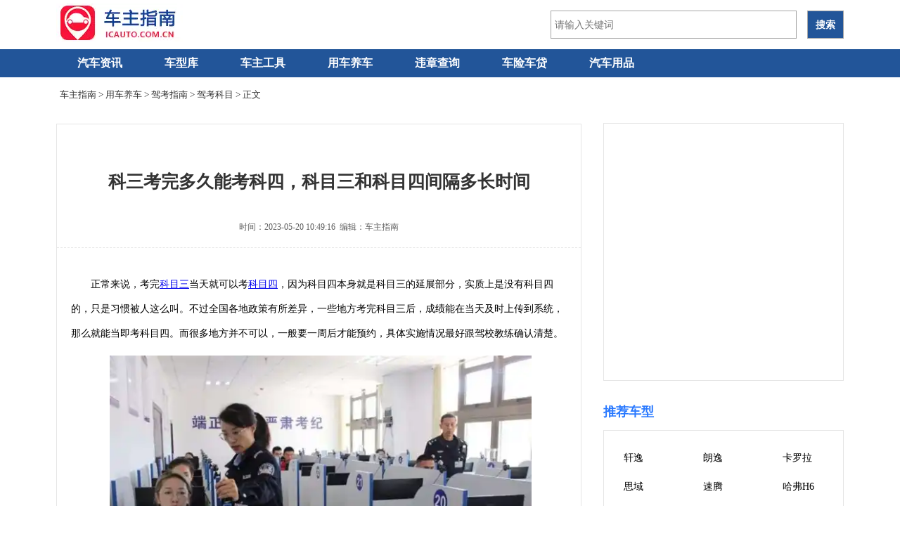

--- FILE ---
content_type: text/html; charset=utf8
request_url: https://www.icauto.com.cn/baike/65/653821.html
body_size: 10538
content:

<!DOCTYPE html PUBLIC "-//W3C//DTD XHTML 1.0 Strict//EN" "http://www.w3.org/TR/xhtml1/DTD/xhtml1-strict.dtd">
<html xmlns="http://www.w3.org/1999/xhtml" lang="zh-CN">
<head>
<meta http-equiv='Cache-Control' content='no-transform' />
<meta http-equiv='Cache-Control' content='no-siteapp' />
	<meta http-equiv="Content-Type" content="text/html; charset=utf-8" />
	<title>科三考完多久能考科四，科目三和科目四间隔多长时间_车主指南</title>
	<link rel="shortcut icon" type="image/x-icon" href="https://www.icauto.com.cn/images/favicon.ico">
	<meta name="description" content=" 正常来说，考完 科目三 当天就可以考 科目四 ，因为科目四本身就是科目三的延展部分，实质上是没有科目四的，只是习惯被人这么叫。不过全国各地政" />
	<meta name="author" content="车主指南" />
	<meta name="Copyright" content="版权所有" />
	<meta name="mobile-agent" content="format=xhtml; url=https://m.icauto.com.cn/baike/65/653821.html">
	<link rel="alternate" media="only screen and (max-width: 640px)" href="https://m.icauto.com.cn/baike/65/653821.html" >
	<link href="https://imgs.icauto.com.cn/source/css/index.css?201704211804" type="text/css" rel="stylesheet" rev="stylesheet" media="screen" />
	<link href="https://imgs.icauto.com.cn/source/css/newcss.css" type="text/css" rel="stylesheet" rev="stylesheet" media="screen" />
<!--跟随侧边 -->
<style>
.channelMove{position:fixed;top:10px;_position:absolute;_top:expression(documentElement.scrollTop);z-index:9999; overflow:hidden;}
</style>
<script type="text/javascript">
var a=window.location.href;if(navigator.userAgent.match(/(iPhone|iPod|Android|ios)/i)){a=a.toLowerCase();str=a.replace("https://www.icauto.com.cn/","https://m.icauto.com.cn/");window.location.href=str}
</script>
<script>
(function(){
$$ = function(id){return document.getElementById(id)}
function addClass(o,cn){var re = new RegExp("(\\s*|^)"+cn+"\\b","g");o.className +=o.className?(re.test(o.className)?"":" "+ cn):cn}
function removeClass(o,cn){var re = new RegExp("(\\s*|^)"+cn+"\\b","g");var sName = o.className;o.className = sName.replace(re,"")}
window.onscroll=window.onresize=function(){
var scrTop = document.documentElement.scrollTop+document.body.scrollTop,offTop = $$("dMark").getBoundingClientRect().top+scrTop-document.documentElement.clientTop;
scrTop>offTop?addClass($$("channelHtml"),"channelMove"):removeClass($$("channelHtml"),"channelMove");
}
})();
</script>
<!--跟随侧边end -->
<script type="application/ld+json">
	{
		"@context": "https://ziyuan.baidu.com/contexts/cambrian.jsonld",
		"@id": "https://www.icauto.com.cn/baike/65/653821.html",
		"appid": "1539610639425550",
		"title": "科三考完多久能考科四，科目三和科目四间隔多长时间",
		"images": [
			"https://imgs.icauto.com.cn/allimg/190117/17-1Z11G45222b9.jpg"
			],
		"pubDate": "2019-01-17T15:34:20",
		"upDate": "2023-05-20T10:49:16",
		"data": {
			"WebPage": {
				"headline": "考完科目三多久考科目四",
				"fromSrc": "车主指南",
				"domain": "机动车",
				"category": ["问答"]
			},
		"Question": [
		{
			"acceptedAnswer": "全国各地政策有所差异，一些地方可以考完科目三后，得知成绩合格，即可以当天直接去考科目四。而其他地方并不可以科三考完后当天直接考科四，通常要等一周后才能预约，具体考试实施情况最好跟驾校教练确认清楚。"
		}
		],
		"ImageObject": [
		{
		"contentUrl": "https://imgs.icauto.com.cn/allimg/190117/17-1Z11G45222b9.jpg",
		"scale": "5:2"
		}
		],
		"Author": [
		{
		"name": "车主指南",
		"jobTitle": ["了解专业的汽车知识，上车主指南"],
		"headPortrait": "https://imgs.icauto.com.cn/images/logo200.jpg"
		}
		]
		}
	}
</script>


<!-- info -->
<script> var myTopCatId = 32 ; var myCatId = 15059 ; var myArtId = 653821 ; var myYhId = 17 ; var myArtTag='xpm' ; var myArtKw='时间,间隔,科目三,科目四' ; </script>
<!-- info -->

</head>
<body>
<!-- 通用头部begin -->
<div class="ssi_2_new_header">
<script type="text/javascript" src="https://www.icauto.com.cn/analysis/gsMember.php" ></script>
<script type="text/javascript" src="https://imgs.icauto.com.cn/source/item/toolsitem.js" ></script>
<div class="block">
<div class="logo">
  <a href="https://www.icauto.com.cn/">
  <img src="https://www.icauto.com.cn/images/logo.gif" alt="车主指南" />
  </a>
</div>
<div class="logoright">
<div id="bdcs">
<div class="bdcs-container">
<div class="bdcs-main bdcs-clearfix" id="default-searchbox">
<div class="bdcs-search bdcs-clearfix" id="bdcs-search-inline">
<form action="https://www.icauto.com.cn/tools/searcher.php" method="get" target="_blank" class="bdcs-search-form" autocomplete="off" id="bdcs-search-form">
<input type="hidden" name="s" value="18121893432741574017">
<input type="hidden" name="entry" value="1">
<input type="hidden" name="ie" value="utf-8">
<input type="text" name="q" class="bdcs-search-form-input" id="bdcs-search-form-input" placeholder="请输入关键词" style="height: 38px; line-height: 38px;">
<input type="submit" class="bdcs-search-form-submit " id="bdcs-search-form-submit" value="搜索">
</form>
</div>
</div>
</div>
</div>
</div>
<div class="blank0"></div>
</div>
 
</div>
<!-- 通用头部end -->

<!-- nav-wrap-begin-->
<div class="nav-wrap">
<!-- 通用导航begin -->
<div class="ssi_2_new_nav">
<div class="menu">
  <ul class="nav_menu">
	<li class="nav_menu-item"><a href="https://www.icauto.com.cn/news/">汽车资讯</a></li>
	<li class="nav_menu-item"><a href="https://www.icauto.com.cn/car/">车型库</a></li>
	<!-- li class="nav_menu-item"><a href="https://www.icauto.com.cn/gzcz/">广州车展</a><em>new</em></li -->
	<li class="nav_menu-item"><a href="https://www.icauto.com.cn/gongju/">车主工具</a>
	  <ul class="nav_submenu">
		<li class="nav_submenu-item"> <a href="https://www.icauto.com.cn/gonglu/" target="_blank">高速路况查询</a></li>
		<li class="nav_submenu-item"> <a href="https://www.icauto.com.cn/weizhang/" target="_blank">交通违章查询</a></li>
		<li class="nav_submenu-item"> <a href="https://www.icauto.com.cn/jsz/" target="_blank">驾驶证扣分查询</a></li>
		<li class="nav_submenu-item"> <a href="https://www.icauto.com.cn/weizhang/daima/" target="_blank">违章代码查询</a></li>
		<li class="nav_submenu-item"> <a href="https://www.icauto.com.cn/chexian/jisuanqi/" target="_blank">车险计算器</a></li>
		<li class="nav_submenu-item"> <a href="https://www.icauto.com.cn/oil/" target="_blank">今日油价查询</a></li>
		<li class="nav_submenu-item"> <a href="https://www.icauto.com.cn/usedcar/" title="二手车估价计算器" target="_blank">二手车估价计算</a></li>
		<li class="nav_submenu-item"> <a href="https://www.icauto.com.cn/usedcar/vpr/" title="汽车保值率排行榜" target="_blank">汽车保值率排行</a></li>
		<li class="nav_submenu-item"> <a href="https://www.icauto.com.cn/route/" target="_blank">出行线路查询</a></li>
		<li class="nav_submenu-item"> <a href="https://www.icauto.com.cn/weizhang/vin/" target="_blank">车架号查询</a></li>
	  </ul>
	</li>
	<li class="nav_menu-item"><a href="https://www.icauto.com.cn/baike/">用车养车</a></li>
	<li class="nav_menu-item"><a href="https://www.icauto.com.cn/weizhang/">违章查询</a></li>
	<li class="nav_menu-item"><a href="https://www.icauto.com.cn/qcjr/">车险车贷</a>
		  <ul class="nav_submenu">
		<li class="nav_submenu-item"> <a href="https://www.icauto.com.cn/chexian/" target="_blank">车险专栏</a></li>
		<li class="nav_submenu-item"> <a href="https://www.icauto.com.cn/chedai/" target="_blank">车贷专栏</a></li>
	  </ul>
	  </li>
	<li class="nav_menu-item"><a href="https://www.icauto.com.cn/zdm/">汽车用品</a></li>
	<div class="clr"></div>
  </ul>
</div>
<style>
/* 导航下拉框 */
.menu {margin: 0 auto;}
.menu a {display: block;padding: 0 16px;line-height: inherit;cursor: pointer;}
.nav_menu {line-height: 45px;text-transform: uppercase;width: 1120px;height: auto;margin: 0 auto;padding: 0;}
.nav_menu-item {float:left;display: inline-block;position: relative; z-index: 99;}
.nav_menu-item em {float: left;margin-left: 84px;margin-top: -52px;color: #FF3D3E;}
.nav_menu-item a{padding: 0 30px;display: block;position: relative;color: #fff;text-align: center;font: 16px/40px Microsoft Yahei;text-decoration: none;font-weight: bold;}
.nav_menu-item:hover .nav_submenu {display: block;}
.nav_submenu {display: none;position: absolute;padding:0;}
.nav_submenu-item {width:144px;list-style: none;float: left;word-wrap: break-word; background-color: #fff;border-bottom: 1px solid #E4E4E4;border-left: 1px solid #E4E4E4;border-right: 1px solid #E4E4E4;}
.nav_submenu-item a{font-size: 12px; font-family: 微软雅黑; line-height: 40px;color: #225599;text-decoration: none;text-align: center;}
.nav_submenu-item a:hover {color:#f00; }
.logo { padding: 14px 0; height: 42px; display: flex; align-items: center; } .logoright { float: right; padding: 14px 0; height: 42px; display: flex; align-items: center; }  .bdcs-container .bdcs-search-form-submit { background-color: #225599; font-weight: bolder; } input#bdcs-search-form-submit:hover { background-color: #f56f00; }
</style>

</div>
<!-- 通用导航end -->

<div class="position">
  <span>
   <a href="https://www.icauto.com.cn/">车主指南</a>&nbsp;&gt;&nbsp;<a href='https://www.icauto.com.cn/baike/'>用车养车</a>&nbsp;&gt;&nbsp;<a href='https://www.icauto.com.cn/baike/jiashi/'>驾考指南</a>&nbsp;&gt;&nbsp;<a href='https://www.icauto.com.cn/baike/jkkm/'>驾考科目</a>&nbsp;&gt;&nbsp;正文
  </span>
</div>
<!-- begin -->
<div class="articlemain">
  <!-- article-body-l-begin -->
  <div class="article-body-l">
     <div class="article-body-main">
	 	<h1>科三考完多久能考科四，科目三和科目四间隔多长时间</h1>
		<div class="article-time"> 时间：2023-05-20 10:49:16&nbsp;&nbsp;编辑：车主指南
		</div>
		<div class="article-body-y">
		  <p>
	正常来说，考完<a href='https://www.icauto.com.cn/baike/tlist-700604.html' target='_blank'><u>科目三</u></a>当天就可以考<a href='https://www.icauto.com.cn/baike/tlist-700603.html' target='_blank'><u>科目四</u></a>，因为科目四本身就是科目三的延展部分，实质上是没有科目四的，只是习惯被人这么叫。不过全国各地政策有所差异，一些地方考完科目三后，成绩能在当天及时上传到系统，那么就能当即考科目四。而很多地方并不可以，一般要一周后才能预约，具体实施情况最好跟驾校教练确认清楚。</p>
<p>
	<img alt="" src="https://imgs.icauto.com.cn/allimg/190117/17-1Z11G45222b9.jpg" style="width: 600px; height: 354px;" /></p>
<p>
	<strong>科目四考什么？</strong></p>
<p>
	安全文明驾驶常识考试包括了安全文明驾驶操作要求、恶劣气象和复杂道路条件下的安全驾驶知识、爆胎等紧急情况下的临危处置方法以及发生交通事故后的处置知识等内容。考试试卷由50道题目组成，题目以案例、图片、动画等形式为主，题型为判断题、单项选择题和多项选择题，满分100分，90分合格。</p>
<p>
	<img alt="" src="https://imgs.icauto.com.cn/allimg/190117/17-1Z11G45524I5.jpg" style="width: 600px; height: 384px;" /></p>
<p>
	如果你并不是急着要拿<a href='https://www.icauto.com.cn/jsz/' target='_blank'><u>驾照</u></a>，我们不妨科目三和科目四间隔一段时间才去预约考试，一方面可以平息一下紧张心情，毕竟刚考过了最艰难的科目三，现在离拿到驾照只差那么一步，这一步很轻松，也很关键，谁也不想在科目四补考吧？所以说建议科目三和科目四间隔四五天，其间好好看一下试题，准备充分后再去预约考试。</p>
<p>
	<span style="color:#ff0000;"><strong>相关热点</strong></span></p>
<p>
	<a href="https://www.icauto.com.cn/baike/65/654962.html">①科目四怎么预约</a></p>
<p>
	<a href="https://www.icauto.com.cn/baike/65/654976.html">②科目四能补考几次</a></p>
<p>
	<a href="https://www.icauto.com.cn/baike/65/655006.html">③科目四考试秘籍顺口溜</a></p>

		  <!-- 测试 -->
		  <!-- article_ydContent_begin -->

<!-- article_ydContent_end -->
		  
		</div>
	 </div>

		<!-- 车型库pc -->
		<!--车型库-->

	   <div class="ssi_2_pc_article_tonglan">
	<!-- relate-begin -->
  <div class="lookmore">
    <span class="mark">猜你感兴趣</span>
  </div>
  <div class="lookmore-ads-tonglan">
    <!-- n5371558 -->
    <script>setp_uqx(10)</script>

  </div>
<!-- relate-end -->


</div>

    <!-- relate-begin -->
      <div class="lookmore">
        <span class="mark">相关文章</span>
      </div>
      <div class="relate">
	   <ul>
	    <li><div class="ssi_2_abcd_pc_article_flow">
<!-- n6315550 new -->
<script>setp_uqx(3)</script>
<script type="text/javascript" src="//res.pinpai8.cn/common/jed/common/gwta_f/production/n.js"></script>
<!-- n6832471 -->
</div></li><li><div class="relate-pic"><a target="_blank" href="https://www.icauto.com.cn/baike/65/653821.html"><img src="https://imgs.icauto.com.cn/allimg/randImg/allrand/3790.jpg" /></a></div><div class="relate-title">
            <a target="_blank" href="https://www.icauto.com.cn/baike/65/653821.html">科三考完多久能考科四，科目三和科目四间隔多长时间</a></div><div class="relate-desc"> 正常来说，考完科目三当天就可以考科目四，因为科目四本身就是科目三的延展部分，实质上是没有科目四的，只是习惯被人这么叫。不过...<a rel="nofollow" target="_blank" href="https://www.icauto.com.cn/baike/65/653821.html">[详细]</a></div></li><li><div class="relate-pic"><a target="_blank" href="https://www.icauto.com.cn/baike/81/811910.html"><img src="https://imgs.icauto.com.cn/allimg/randImg/allrand/2708.jpg" /></a></div><div class="relate-title">
            <a target="_blank" href="https://www.icauto.com.cn/baike/81/811910.html">科三科四之间间隔几天</a></div><div class="relate-desc"> 当通过科目三考试后，有些地方当天就能去参加科目四考试。因为科目四是属于科目三的一个延伸部分，从实际情况来说并没有科目四，只...<a rel="nofollow" target="_blank" href="https://www.icauto.com.cn/baike/81/811910.html">[详细]</a></div></li><li><div class="relate-pic"><a target="_blank" href="https://www.icauto.com.cn/baike/68/689709.html"><img src="https://imgs.icauto.com.cn/allimg/randImg/allrand/2677.jpg" /></a></div><div class="relate-title">
            <a target="_blank" href="https://www.icauto.com.cn/baike/68/689709.html">科一科三间隔必须一个月吗？科目一后30天怎么计算</a></div><div class="relate-desc"> 很多学员对科目一和科目三的理论考试（俗称科目四）比较迷糊，看着有很多相似之处，但不知道两者有什么区别。其实科目一考交通法规...<a rel="nofollow" target="_blank" href="https://www.icauto.com.cn/baike/68/689709.html">[详细]</a></div></li><li><div class="relate-pic"><a target="_blank" href="https://www.icauto.com.cn/baike/65/654335.html"><img src="https://imgs.icauto.com.cn/allimg/randImg/allrand/3422.jpg" /></a></div><div class="relate-title">
            <a target="_blank" href="https://www.icauto.com.cn/baike/65/654335.html">科二科三之间间隔几天？科目二和科目三考试间隔时间</a></div><div class="relate-desc"> 一般情况下，科目二科三之间间隔10-20天左右。以C1、C2驾驶证为例，根据公安部最新发布的便利措施显示。2021年6月1日新规实施后，申领...<a rel="nofollow" target="_blank" href="https://www.icauto.com.cn/baike/65/654335.html">[详细]</a></div></li><li><div class="relate-pic"><a target="_blank" href="https://www.icauto.com.cn/baike/82/827351.html"><img src="https://imgs.icauto.com.cn/allimg/randImg/allrand/3844.jpg" /></a></div><div class="relate-title">
            <a target="_blank" href="https://www.icauto.com.cn/baike/82/827351.html">科目三考过了科四什么时候可以约</a></div><div class="relate-desc"> 一般来说，考生在科目三考试过后10天以内就可以开始预约科目四考试。除此之外，有些城市为了方便考生可以更快地拿到驾照，采取了联...<a rel="nofollow" target="_blank" href="https://www.icauto.com.cn/baike/82/827351.html">[详细]</a></div></li><li><div class="ssi_2_abcd_pc_article_flow">
<!-- n6315550 new -->
<script>setp_uqx(3)</script>
<script type="text/javascript" src="//res.pinpai8.cn/common/jed/common/gwta_f/production/n.js"></script>
<!-- n6832471 -->
</div></li><li><div class="relate-pic"><a target="_blank" href="https://www.icauto.com.cn/baike/74/740398.html"><img src="https://imgs.icauto.com.cn/allimg/randImg/allrand/1350.jpg" /></a></div><div class="relate-title">
            <a target="_blank" href="https://www.icauto.com.cn/baike/74/740398.html">科目二和科目三考试间隔多久</a></div><div class="relate-desc"> 科目二和科目三考试间隔一般来说是10~20天左右。比如C1跟C2的驾驶证，根据公安部所发布的最新规定，申领C1驾驶证，在通过了科目二考试...<a rel="nofollow" target="_blank" href="https://www.icauto.com.cn/baike/74/740398.html">[详细]</a></div></li><li><div class="relate-pic"><a target="_blank" href="https://www.icauto.com.cn/baike/67/671212.html"><img src="https://imgs.icauto.com.cn/allimg/randImg/allrand/4640.jpg" /></a></div><div class="relate-title">
            <a target="_blank" href="https://www.icauto.com.cn/baike/67/671212.html">科目三没过可以考科目四吗？可以先考科四再考科三吗</a></div><div class="relate-desc"> 很多学员从小到大已经养成了先易后难的考试好习惯，所以面对科目三没过的情况下，也想着能不能先考了科目四。实际上可以先考科目四...<a rel="nofollow" target="_blank" href="https://www.icauto.com.cn/baike/67/671212.html">[详细]</a></div></li><li><div class="relate-pic"><a target="_blank" href="https://www.icauto.com.cn/baike/67/671181.html"><img src="https://imgs.icauto.com.cn/allimg/randImg/allrand/4507.jpg" /></a></div><div class="relate-title">
            <a target="_blank" href="https://www.icauto.com.cn/baike/67/671181.html">科三科四间隔多久，科三考完多久能约科四</a></div><div class="relate-desc"> 在条件允许的情况下，科目三考完当天就可以考科目四，并且不需要预约。因为驾考当中是没有科目四的，安全文明驾驶常识考试本身就是...<a rel="nofollow" target="_blank" href="https://www.icauto.com.cn/baike/67/671181.html">[详细]</a></div></li><li><div class="relate-pic"><a target="_blank" href="https://www.icauto.com.cn/xcx/84/844281.html"><img src="https://imgs.icauto.com.cn/allimg/randImg/allrand/4024.jpg" /></a></div><div class="relate-title">
            <a target="_blank" href="https://www.icauto.com.cn/xcx/84/844281.html">科目三学时多长时间</a></div><div class="relate-desc"> 据了解，不同类型的驾驶证所需的科目三学时是不同的。普遍来说，C1、C2和C5驾驶证需要24小时，而A1和B1类型的驾驶证需要20小时。A2驾驶证...<a rel="nofollow" target="_blank" href="https://www.icauto.com.cn/xcx/84/844281.html">[详细]</a></div></li><li><div class="relate-pic"><a target="_blank" href="https://www.icauto.com.cn/baike/82/829637.html"><img src="https://imgs.icauto.com.cn/allimg/randImg/allrand/4676.jpg" /></a></div><div class="relate-title">
            <a target="_blank" href="https://www.icauto.com.cn/baike/82/829637.html">科目三考完多久能考科目四</a></div><div class="relate-desc"> 根据相关资料，科目三考完后7-10天左右就可以预约科目四了。而在一些地区，实行科目三和科目四联考的机制，通过科目三考试后当天就可...<a rel="nofollow" target="_blank" href="https://www.icauto.com.cn/baike/82/829637.html">[详细]</a></div></li><li><div class="ssi_2_abcd_pc_article_flow">
<!-- n6315550 new -->
<script>setp_uqx(3)</script>
<script type="text/javascript" src="//res.pinpai8.cn/common/jed/common/gwta_f/production/n.js"></script>
<!-- n6832471 -->
</div></li><li><div class="relate-pic"><a target="_blank" href="https://www.icauto.com.cn/baike/82/828231.html"><img src="https://imgs.icauto.com.cn/allimg/randImg/allrand/2793.jpg" /></a></div><div class="relate-title">
            <a target="_blank" href="https://www.icauto.com.cn/baike/82/828231.html">科三挂了多久可以约下一次</a></div><div class="relate-desc"> 根据规定，考生需要在挂科后的10天内才能再次报名参加科目三考试。然而，这并不意味着10天后就能立即成功预约考试。 因为科目三挂科...<a rel="nofollow" target="_blank" href="https://www.icauto.com.cn/baike/82/828231.html">[详细]</a></div></li><li><div class="relate-pic"><a target="_blank" href="https://www.icauto.com.cn/baike/82/828215.html"><img src="https://imgs.icauto.com.cn/allimg/randImg/allrand/2419.jpg" /></a></div><div class="relate-title">
            <a target="_blank" href="https://www.icauto.com.cn/baike/82/828215.html">科目三预约受理成功要几天</a></div><div class="relate-desc"> 科目三预约受理成功的时间通常在5到10天之间。然而，需要注意的是，由于报名人数较多，成功预约的时间可能会有所延后。这意味着排名...<a rel="nofollow" target="_blank" href="https://www.icauto.com.cn/baike/82/828215.html">[详细]</a></div></li><li><div class="relate-pic"><a target="_blank" href="https://www.icauto.com.cn/baike/82/828207.html"><img src="https://imgs.icauto.com.cn/allimg/randImg/allrand/4269.jpg" /></a></div><div class="relate-title">
            <a target="_blank" href="https://www.icauto.com.cn/baike/82/828207.html">科目三需要练车几天</a></div><div class="relate-desc"> 科目三练习时间没有固定要求，取决于学员的学习情况和学习能力。对于学习能力较强的学员来说，大约6到7天的练习时间就可以预约科目...<a rel="nofollow" target="_blank" href="https://www.icauto.com.cn/baike/82/828207.html">[详细]</a></div></li><li><div class="relate-pic"><a target="_blank" href="https://www.icauto.com.cn/baike/82/827635.html"><img src="https://imgs.icauto.com.cn/allimg/randImg/allrand/602.jpg" /></a></div><div class="relate-title">
            <a target="_blank" href="https://www.icauto.com.cn/baike/82/827635.html">科目三学时审核一般要多久</a></div><div class="relate-desc"> 根据正常情况下的审核流程来看，科目三学时审核通常需要5-10天左右的时间。 这段时间内，考管部门会对考生的预约进行核实和确认，确...<a rel="nofollow" target="_blank" href="https://www.icauto.com.cn/baike/82/827635.html">[详细]</a></div></li>
		</ul>
	 </div>
    <!-- relate-end -->

    <div class="ssi_2_pc_dibu">

	<!-- relate-begin -->
      <div class="lookmore">
        <span class="mark">最新发布</span>
      </div>
      <div class="wzrelate">
	   <ul>
	    <li><a target="_blank" href="https://www.icauto.com.cn/qcmrjx/86/867038.html">新央企 新凯程 商用新价值 长安凯程V919闪耀科技生态大会</a></li><li><a target="_blank" href="https://www.icauto.com.cn/qcmrjx/86/867037.html">“海纳百川”全面加速，新长安闪耀慕尼黑国际车展</a></li><li><a target="_blank" href="https://www.icauto.com.cn/qcmrjx/86/867036.html">“超级大五座智能SUV”新一代智己LS6正式上市</a></li><li><a target="_blank" href="https://www.icauto.com.cn/qcmrjx/86/867035.html">全面速腾 让生活热气腾腾</a></li><li><a target="_blank" href="https://www.icauto.com.cn/qcmrjx/86/867034.html">方程豹钛7上市发布会</a></li><li><a target="_blank" href="https://www.icauto.com.cn/qcmrjx/86/867033.html">2025深蓝汽车秋季新品全球发布会</a></li><li><a target="_blank" href="https://www.icauto.com.cn/qcmrjx/86/867032.html">领克10 EM-P上市发布会</a></li><li><a target="_blank" href="https://www.icauto.com.cn/qcmrjx/86/867031.html">长安汽车2025慕尼黑国际车展</a></li><li><a target="_blank" href="https://www.icauto.com.cn/qcmrjx/86/867030.html">入门即满配！阿维塔07 2026款开启预售</a></li><li><a target="_blank" href="https://www.icauto.com.cn/qcmrjx/86/867029.html">成都车展引共鸣！极狐T1以越级实力为年轻用户带来惊喜</a></li>
		<li><a href='/wenda/19348.html'>喝一口啤酒一个小时能吹出酒驾么?</a></li><li><a href='/wenda/25542.html'>etc扣费记录在哪里查询</a></li><li><a href='/wenda/37931.html'>etc装在车上哪个位置最佳</a></li><li><a href='/wenda/41311.html'>学手动挡车学费多少钱</a></li><li><a href='/wenda/57484.html'>c1驾驶证10年到期换证需要体检吗</a></li><li><a href='/wenda/62971.html'>车龄12年车还能跑高速吗?你好</a></li><li><a href='/wenda/79313.html'>几万块钱买什么二手车好</a></li><li><a href='/wenda/83444.html'>仪表红色三角形一个感叹号</a></li>
	   </ul>
	 </div>
    <!-- relate-end -->
    	<!-- newcars-begin -->
      <div class="lookmore">
        <span class="mark">新车发布</span>
      </div>
      <div class="new-cars">
	   <ul>
	   
	   <li><a target="_blank" href='https://www.icauto.com.cn/car/s3703.html'>奔驰G级新能源</a></li><li><a target="_blank" href='https://www.icauto.com.cn/car/s3702.html'>豹8</a></li><li><a target="_blank" href='https://www.icauto.com.cn/car/s3701.html'>腾势Z9</a></li><li><a target="_blank" href='https://www.icauto.com.cn/car/s3700.html'>领睿新能源</a></li><li><a target="_blank" href='https://www.icauto.com.cn/car/s3699.html'>睿蓝8</a></li><li><a target="_blank" href='https://www.icauto.com.cn/car/s3698.html'>小米SU7 Ultra</a></li><li><a target="_blank" href='https://www.icauto.com.cn/car/s3697.html'>捷达VA7</a></li><li><a target="_blank" href='https://www.icauto.com.cn/car/s3696.html'>领裕新能源</a></li><li><a target="_blank" href='https://www.icauto.com.cn/car/s3695.html'>领克Z20</a></li><li><a target="_blank" href='https://www.icauto.com.cn/car/s3694.html'>传祺向往S7</a></li><li><a target="_blank" href='https://www.icauto.com.cn/car/s3693.html'>iCAR V23</a></li><li><a target="_blank" href='https://www.icauto.com.cn/car/s3692.html'>北京BJ40增程</a></li><li><a target="_blank" href='https://www.icauto.com.cn/car/s3691.html'>零跑B10</a></li><li><a target="_blank" href='https://www.icauto.com.cn/car/s3690.html'>五菱之光新能源</a></li><li><a target="_blank" href='https://www.icauto.com.cn/car/s3689.html'>吉利牛仔</a></li><li><a target="_blank" href='https://www.icauto.com.cn/car/s3688.html'>五菱扬光电卡</a></li><li><a target="_blank" href='https://www.icauto.com.cn/car/s3687.html'>腾势N9</a></li><li><a target="_blank" href='https://www.icauto.com.cn/car/s3686.html'>瑞风M3新能源</a></li><li><a target="_blank" href='https://www.icauto.com.cn/car/s3685.html'>小鹏P7+</a></li><li><a target="_blank" href='https://www.icauto.com.cn/car/s3684.html'>AION RT</a></li><li><a target="_blank" href='https://www.icauto.com.cn/car/s3683.html'>MG ES5</a></li><li><a target="_blank" href='https://www.icauto.com.cn/car/s3682.html'>鑫源E3L</a></li><li><a target="_blank" href='https://www.icauto.com.cn/car/s3681.html'>瑞虎7 C-DM</a></li><li><a target="_blank" href='https://www.icauto.com.cn/car/s3680.html'>宝马M5新能源</a></li><li><a target="_blank" href='https://www.icauto.com.cn/car/s3679.html'>凯歌新能源</a></li><li><a target="_blank" href='https://www.icauto.com.cn/car/s3678.html'>菱势黄金小卡</a></li><li><a target="_blank" href='https://www.icauto.com.cn/car/s3677.html'>捷途山海T1</a></li><li><a target="_blank" href='https://www.icauto.com.cn/car/s3676.html'>smart精灵#5</a></li><li><a target="_blank" href='https://www.icauto.com.cn/car/s3675.html'>深蓝S05</a></li><li><a target="_blank" href='https://www.icauto.com.cn/car/s3674.html'>海豹06GT</a></li> 
	   </ul>
	 </div>
	 <style type="text/css">
	 	.new-cars {width: 100%;overflow: hidden;float: left;border: 1px solid #e5e5e5;margin-bottom: 30px;}
	 	.new-cars li {float: left;width: 16%;overflow: hidden;text-overflow: ellipsis;white-space: nowrap;line-height: 36px;}
	 	.new-cars li a {font-size: 14px;font-family: 微软雅黑;color: rgb(0, 0, 0);text-decoration: none;}
	 	.new-cars li a:hover {color: red;}
	 </style>
    <!-- newcars-end -->
</div>
  </div>
  <!-- article-body-l-end -->
  <div class="article-body-r">

	 <div class="ad_right_first">
	 <div class="article-right">
	    <div class="article-right-a">
	    <!-- n3527756 -->
       <script>setp_uqx(12)</script>
	    </div>
	 </div>
</div>

	 <div class="article-right">
		<span>推荐车型</span>
		  <div class="article-right-a">
			<ul>
			  <div class="hotserial_pc">
<li><a href="https://www.icauto.com.cn/car/s909.html">轩逸</a></li>
<li><a href="https://www.icauto.com.cn/car/s347.html">朗逸</a></li>
<li><a href="https://www.icauto.com.cn/car/s446.html">卡罗拉</a></li>
<li><a href="https://www.icauto.com.cn/car/s27.html">思域</a></li>
<li><a href="https://www.icauto.com.cn/car/s357.html">速腾</a></li>
<li><a href="https://www.icauto.com.cn/car/s553.html">哈弗H6</a></li>
<li><a href="https://www.icauto.com.cn/car/s355.html">宝来</a></li>
<li><a href="https://www.icauto.com.cn/car/s244.html">本田XR-V</a></li>
<li><a href="https://www.icauto.com.cn/car/s238.html">飞度</a></li>
<li><a href="https://www.icauto.com.cn/car/s337.html">捷达</a></li>
<li><a href="https://www.icauto.com.cn/car/s911.html">逍客</a></li>
<li><a href="https://www.icauto.com.cn/car/s445.html">雷凌</a></li>
<li><a href="https://www.icauto.com.cn/car/s341.html">大众Polo</a></li>
<li><a href="https://www.icauto.com.cn/car/s343.html">高尔夫</a></li>
<li><a href="https://www.icauto.com.cn/car/s514.html">传祺GS4</a></li>
<li><a href="https://www.icauto.com.cn/car/s600.html">博越</a></li>
<li><a href="https://www.icauto.com.cn/car/s294.html">英朗</a></li>
<li><a href="https://www.icauto.com.cn/car/s236.html">凌派</a></li>
<li><a href="https://www.icauto.com.cn/car/s239.html">缤智</a></li>
<li><a href="https://www.icauto.com.cn/car/s478.html">福克斯</a></li>
<li><a href="https://www.icauto.com.cn/vvauto/tsl/" title="特斯拉交付进度">特斯拉交付进度查询</a></li>
</div>
			</ul>
		  </div>
	   </div>
  	 
	 

	 <div class="ad_right_middle">
	 <div class="article-right">
	    <div class="article-right-a">
	    <!-- n3527756 -->
       <script>setp_uqx(12)</script>
	    </div>
	 </div>
</div>

	 <div class="hotbrand_pc">
<!--hotbrand-begin-->
<div class="article-right">
    <span>热门品牌</span>
      <div class="article-right-a">
        <ul>
            <li><a target="_blank" href="//www.icauto.com.cn/car/r_b10.html">奥迪</a></li>
            <li><a target="_blank" href="//www.icauto.com.cn/car/r_b16.html">奔驰</a></li>
            <li><a target="_blank" href="//www.icauto.com.cn/car/r_b17.html">宝马</a></li>
            <li><a target="_blank" href="//www.icauto.com.cn/car/r_b15.html">本田</a></li>
            <li><a target="_blank" href="//www.icauto.com.cn/car/r_b61.html">丰田</a></li>
            <li><a target="_blank" href="//www.icauto.com.cn/car/r_b18.html">别克</a></li>
            <li><a target="_blank" href="//www.icauto.com.cn/car/r_b69.html">广汽传祺</a></li>
            <li><a target="_blank" href="//www.icauto.com.cn/car/r_b78.html">哈弗</a></li>
            <li><a target="_blank" href="//www.icauto.com.cn/car/r_b96.html">吉利汽车</a></li>
            <li><a target="_blank" href="//www.icauto.com.cn/car/r_b167.html">日产</a></li>
            <li><a target="_blank" href="//www.icauto.com.cn/car/r_b19.html">比亚迪</a></li>
            <li><a target="_blank" href="//www.icauto.com.cn/car/r_b21.html">大众</a></li>
            <li><a target="_blank" href="//www.icauto.com.cn/car/r_b62.html">福特</a></li>
            <li><a target="_blank" href="//www.icauto.com.cn/car/r_b198.html">现代</a></li>
            <li><a target="_blank" href="//www.icauto.com.cn/car/">全部品牌</a></li>    
        </ul>
      </div>
   </div>
<!--hotbrand-end-->

</div>

	 <div class="ad_right_middle">
	 <div class="article-right">
	    <div class="article-right-a">
	    <!-- n3527756 -->
       <script>setp_uqx(12)</script>
	    </div>
	 </div>
</div>

	 <div class="article-right">
	  <span>热门文章</span>
	    <div class="article-right-b">
	      <ul>
	        <li><a href="https://www.icauto.com.cn/baike/64/645248.html">中国燃油车退出时间表，汽油车还能开多少年</a></li>
<li><a href="https://www.icauto.com.cn/baike/64/647956.html">汽车牌照怎么安装，车牌安装图解详细步骤</a></li>
<li><a href="https://www.icauto.com.cn/baike/64/648941.html">油电混合车十大排名，混合动力汽车排行榜</a></li>
<li><a href="https://www.icauto.com.cn/baike/63/639374.html">买了就后悔的十大烂车，买后后悔十大垃圾SUV</a></li>
<li><a href="https://www.icauto.com.cn/baike/64/647949.html">2023车牌螺丝安装图解，安装车牌的步骤图</a></li>
<li><a href="https://www.icauto.com.cn/baike/69/693621.html">2022十大最省油的车排行榜，家用油耗最低的车排</a></li>
<li><a href="https://www.icauto.com.cn/baike/64/645123.html">2023购置税新规定，2023车辆购置税计算公式</a></li>
<li><a href="https://www.icauto.com.cn/baike/64/645171.html">2023年车船税收费标准，车船税收费标准表</a></li>
<li><a href="https://www.icauto.com.cn/baike/66/666859.html">车牌号吉凶对照表，怎么选车牌号码吉祥号</a></li>
<li><a href="https://www.icauto.com.cn/baike/63/637185.html">为什么都不建议买卡罗拉混动，车主评卡罗拉双</a></li>

	      </ul>
	    </div>
	 </div>

	 <div class="ad_right_last">
	 <div style="visibility:hidden;margin-top:-1px" class="clear" id="dMark"></div>
	 <div id="channelHtml" class="">
	 <div class="article-right">
	  <span style="margin-top:15px;">大家都在看</span>
	  <div class="article-right-a">
	    <!-- n3527756 -->
       <script>setp_uqx(12)</script>
	  </div>
	 </div>
	 <div class="clear-both"></div>
	 </div>

</div>

  </div>

</div>
<!-- end -->

<!-- 通用底部begin -->
<div class="ssi_2_new_footer">
 
<script>
	(function(){
	var el = document.createElement("script");
	el.src = "https://lf1-cdn-tos.bytegoofy.com/goofy/ttzz/push.js?32fb199a808abd2057615ecb0494254b318ecafe40bf145fc64ee6be65e3972c65e0a2ada1d5e86b11e7de7c1a83287d04743a02fd1ee8dd8558a8cad50e91cb354f8c6f3f78e5fd97613c481f678e6d";
	el.id = "ttzz";
	var s = document.getElementsByTagName("script")[0];
	s.parentNode.insertBefore(el, s);
	})(window)
</script>
<div class="blank10"></div>
<!-- footer -->
<div class="u">
	<div class="foot clr"> <a rel="nofollow" href="https://www.icauto.com.cn/about/us.html" target="_blank">关于我们</a><span style="color:white;"> ┊ </span><a rel="nofollow"  href="https://www.icauto.com.cn/about/contact.html" target="_blank">联系我们</a><span style="color:white;"> ┊ </span><a rel="nofollow"  href="https://www.icauto.com.cn/about/sitemap.html" target="_blank">网站地图</a> <span style="color:white;"> ┊ </span><a href="https://www.icauto.com.cn/about/wechat.html" target="_blank">官方微信</a><span style="color:white;"> ┊  </span><a rel="nofollow"  href="https://m.icauto.com.cn/" target="_blank">移动版</a> <br />
	<div class="weixin"><img src="https://www.icauto.com.cn/images/qrcode_czzn_2.gif" />    </div>
	<div class="beian">
	<p>版权所有：&copy; 2013-2023 车主指南 车主的贴心帮手</p>
	<p>广州途畅信息科技有限公司</p>
	<p>网站备案：<a rel="nofollow" href="https://beian.miit.gov.cn">粤ICP备15054683号</a></p>
	<p>联系我们：<img width="277" height="18" src="https://www.icauto.com.cn/images/contactus.png" style="vertical-align:middle;" /></p>
	</div>
</div>
	<div id="analysis">
		<!-- baidu analytics start -->
		<script>
		var _hmt = _hmt || [];
		(function() {
		  var hm = document.createElement("script");
		  hm.src = "//hm.baidu.com/hm.js?4ef0a63cc655fa6cf2c879bcba57cddc";
		  var s = document.getElementsByTagName("script")[0]; 
		  s.parentNode.insertBefore(hm, s);
		})();
		</script>
		<!-- baidu analytics end -->
		<script type="text/javascript" src="//www.icauto.com.cn/analysis/article.php"></script>
	</div>
</div>

<!-- bjTongJI -->
<script>
	if( typeof(myYhId) != 'undefined' && myYhId == 15 && myArtId >= 736417 && ( window.location.href.indexOf('/wiki/') < 0 ) ){ 

		var _hmt = _hmt || [];
		(function() {
		  var hm9 = document.createElement("script");
		  hm9.src = "https://hm.baidu.com/hm.js?939068f7bf4669091cef7a79b466fca8";
		  var s9 = document.getElementsByTagName("script")[0]; 
		  s9.parentNode.insertBefore(hm9, s9);
		})();
		console.log("bd:bigbkjz");
	}
</script>
<!-- bjTongJI -->



<!-- zdm_php temp tongji -->
<script>
	if( window.location.href.indexOf('/zdm/phb/') > 0 ){ 

		var _hmt = _hmt || [];
		(function() {
		  var hm99 = document.createElement("script");
		  hm99.src = "https://hm.baidu.com/hm.js?bfd52a5d9b79216d5e72c316e00b2779";
		  var s99 = document.getElementsByTagName("script")[0]; 
		  s99.parentNode.insertBefore(hm99, s99);
		})();
		console.log("bd:zdm_phb_temp_tongji");
	}
</script>
<!-- zdm_php temp tongji -->


<!-- end footer -->

</div>
<!-- 通用底部end -->
</div>
<!-- nav-wrap-end-->
<!-- success -->
</body>
</html> 


--- FILE ---
content_type: text/css
request_url: https://imgs.icauto.com.cn/source/css/newcss.css
body_size: 12633
content:
/* 文章 */
.articlemain {width:1120px;overflow: hidden;}
.article-body-l {width:745px;float: left;padding-right: 33px;}
.article-body-r {width: 340px;float: left;}
.article-body-main {width: 745px;float: left;padding-top: 10px;border: 1px solid #e5e5e5;margin-top: 16px;margin-bottom: 30px;}
.article-body-main h1 {text-align: center;color: #333;font-family:微软雅黑;padding-top: 36px;font-size: 25px;line-height: 1.5;}
.article-time {text-align: center;border-bottom: 1px dashed #e5e5e5;padding-bottom: 20px;padding-top: 20px;font-family: 微软雅黑;}
.article-body-y {width: 710px;margin-right: 14px;float: left;display: inline;padding: 20px;}
.article-body-y img {max-width: 93%;height: inherit;margin:0 auto;display:block;}
.article-body-y p {font-family: 微软雅黑!important;font-size: 14px!important;text-indent: 2em!important;color: rgb(0, 0, 0);line-height: 35px!important;}


/* 相关文章 */
.lookmore{float: left;width:745px;padding-top:20px;height: 20px;font: 20px/20px Microsoft Yahei;padding-bottom:20px;color: black;}
.lookmore-ads-tonglan{padding-bottom:20px;}
.lookmore-ads-bottom{padding-bottom:60px;}
.mark {float: left;height: 20px; font:18px/18px Microsoft Yahei;color: #2979ff;font-weight:bold;}
.mark a {color: #2979ff;text-decoration:none;}
.relate {float: left;width:743px;border: 1px solid #e5e5e5;margin-bottom: 30px;}
.relate ul{padding:10px;}
.relate li {width:730px;float:left;list-style:none;padding-bottom:30px;}
.relate-pic {border: 1px solid #E4E4E4;width: 160px;float: left;height: 120px;margin-right: 30px;}
.relate-pic img {width: 160px;height: 120px;}
.relate-title {width: 510px;float: left;font-size: 15px;}
.relate-title a {text-decoration: none;color: #2979ff;font-weight: bold;}
.relate-title a:hover{color:#f00;}
.relate-desc {width: 510px;float: left;font-size: 14px;padding-top:22px;line-height:35px;}
.relate-desc a {color: #2979ff;}
.vedioiframe iframe{width:652px!important;}
/* 文章侧边栏 */
.article-right{width: 342px;float: left;padding-bottom: 20px;}
.article-right span {font-size: 18px;font-family: 微软雅黑;font-weight: bold;color: #2979ff;text-decoration: none;padding-bottom:20px;}
.article-right span a{color: #2979ff;text-decoration: none;}
.article-right-a {border: 1px solid #e5e5e5;overflow: auto;margin-bottom: 15px;margin-top: 15px;}
.article-right-a img{width:338px;}
.article-right-a ul {padding:0px;overflow: hidden;padding-bottom: 10px;}
.article-right-a li {list-style: none;float: left;padding-left: 28px;padding-top: 18px;padding-bottom: 5px;width: 85px;white-space: nowrap;overflow: hidden;text-overflow: ellipsis;}
.article-right-a li a {width: 45px;font-family: 微软雅黑;font-size: 14px;font-weight: normal;font-style: normal;color: rgb(0, 0, 0);text-decoration: none;}
.article-right-a li a:hover{color:#f00;}
.article-right-b {border: 1px solid #e5e5e5;overflow: auto;margin-bottom: 15px;margin-top: 15px;}
.article-right-b ul {padding-left:20px;overflow:hidden;}
.article-right-b li {line-height:35px;list-style: none;float: left;margin-top: 10px;overflow: hidden;white-space: nowrap;width: 303px;text-overflow: ellipsis;}
.article-right-b li a {font-family: 微软雅黑;font-size: 14px;font-weight: normal;font-style: normal;color: rgb(0, 0, 0);text-decoration: none;}
.article-right-b li a:hover{color:#f00;}

/* 车险相关 */
.cxp p{line-height: 30px;font-family: 微软雅黑;font-size: 13px;font-weight: normal;color: rgb(0, 0, 0);margin: 30px;}
.cxlist {border: 1px solid #e5e5e5;overflow: auto;margin-bottom: 15px;margin-top: 15px;}
.cxlist ul{overflow:hidden;padding-bottom:20px;padding:0px;}
.cxlist li{list-style: none;float: left;padding-left: 28px;padding-top: 18px;padding-bottom: 5px;white-space: nowrap;}
.cxlist li a {width: 45px;font-family: 微软雅黑;font-size: 13px;font-weight: normal;font-style: normal;text-decoration: none;color: rgb(0, 0, 0);}
.cxlist li a:hover{color:#f00;}
.rdbq ul {overflow:hidden;padding-bottom:20px;}
.cxgsbj ul {overflow:hidden;padding-bottom:20px;}
.rdbq li {width: 80px!important;}
.rdbq span a{text-decoration: none;}
.rdbq span a:hover{color:#f00;}
p.insitem {float: left;padding-right: 30px;}
.wzcxleftE a {font-size:16px;color: #2979ff;}
.wzcxleftE a:hover{color:#f00;}
.wzcxleftD h2 {width: 725px;clear: both;font-size: 14px;font-weight: bold;line-height: 30px;height: 30px;border-bottom: 1px solid #2979ff;}
.wzcxleftF ul {padding:0;overflow:hidden;}
.wzcxleftF li {padding-top:1px;line-height: 40px;}
.wzcxleftF li a{text-decoration: none;color: rgb(0, 0, 0);}
.wzcxleftF li a:hover{color:#f00;}
.cxcoinfo ul{padding:0;overflow:hidden;}
.cxcoinfo ul li {width:70px;overflow:hidden;white-space: nowrap;}
.cxmark {margin-top:16px;padding-bottom: 16px;}
.insname {padding-top: 20px;}
.insname a {color: #2979ff;padding-top: 20px;}
.insname a:hover{color:#f00;}
.bxzlA {font-size: 16px;font-family: 微软雅黑;font-weight: bold;color: #2979ff;text-decoration: none;padding: 20px;}
.qcbxgsbjA ul {padding:0;overflow:hidden;}
.qcbxgsbjA ul li {line-height:45px;}
.qcbxgsbjA ul li a{font-family: 微软雅黑;font-size: 15px;}
.about-con {padding:20px;font-family: 微软雅黑;font-size: 14px;}
.about-con dl {padding-top:20px;}
.about-con dt {font-weight: bold;font-size:16px;color: #2979ff;}
.about-con dd {padding-top: 10px;line-height: 30px;padding-right: 22px;}
.cxzllist li {padding-top:20px;}
.cxzllist li a{font-weight: bold;font-size:16px;color: #2979ff;}
.intro {font-size:14px;}
.cxarctitle a {font-size:14px!important;font-weight: normal!important;}
.article-right-c li{width: 138px!important;}
.insbijiao ul li{line-height:35px;}
.insbijiao h3 {padding-top:10px;}
/* 百科相关 */
.carnav-new{width: 900px;height: 90px;background: #f4f4f4;border: 1px solid #e5e5e5;margin-bottom: 20px;}
.carbk {float: left;width:898px;border: 1px solid #e5e5e5;margin-bottom: 30px;}
.carbk ul{padding:10px;width:898px;overflow:hidden;}
.carbk li {width:898;float:left;list-style:none;padding-bottom:30px;}
.carbk-pic {border: 1px solid #E4E4E4;width: 160px;float: left;height: 120px;margin-right: 30px;}
.carbk-pic img {width: 160px;height: 120px;}
.carbk-title {width: 510px;float: left;font-size: 15px;}
.carbk-title a {text-decoration: none;color: #2979ff;font-weight: bold;}
.carbk-title a:hover{color:#f00;}
.carbk-desc {width: 670px;float: left;font-size: 14px;padding-top:22px;line-height:35px;}
.carbk-desc a {color: #2979ff;}
.carbk-desc a:hover{color:#f00;}
.carbknavH1 {width:900px;float: left;height: 90px;font-family: 微软雅黑;font-size: 12px;font-weight: bold;color: #2979ff;padding-top: 8px;overflow: hidden;padding-left: 20px;}
.carbklistH2 {float: left;font-family: 微软雅黑;font-size: 16px;font-weight: bold;color: #2979ff;line-height: 50px;padding-left: 20px;}
.carbknavText {font-size:14px;color:#5e5e5e;font-weight: normal;}
.carlistP2 li{width:140px!important;}
.article-body-tlist-mulu {width:370px;float:left;margin-left: 20px;margin-top: 20px;padding-right: 30px;}
.article-body-tlist-mulu span{font-size:18px;font-weight:bold;color: #2979ff;width: 400px;display: inline-block;}
.article-body-tlist-mulu ul {padding:10px;border: 1px solid #e5e5e5;overflow:hidden;}
.article-body-tlist-mulu li {line-height:40px;font-size:14px;font-weight:bold;overflow: hidden;text-overflow: ellipsis;white-space: nowrap;}
.article-body-tlist-mulu li a {text-decoration: none;color: #2979ff;}
.article-body-tlist-ad {width:300px;float:left;margin-top: 50px;}
.article-body-tlist-content {width:705px;float:left;margin:20px;}
.article-body-tlist-content h3{width:705px;padding-top: 30px;padding-bottom: 10px;text-indent:2em;}
.article-body-tlist-content h3 a{font-size:16px;text-decoration: none;color: #2979ff;}
.article-body-tlist-content h3 a:hover{color:#f00;}
.article-body-tlist-content p{line-height:35px;font-size:14px;text-indent:2em;}
.article-body-tlist-content img {max-width: 600px;max-height: 400px;margin: 0 auto;display: block;}
.ssi_ad_pc_tlist_b,.ssi_abdc_pc_tlist_b {margin: 0 auto;text-align:center;}
.bkfriendlink ul{overflow:hidden;}
.bkfriendlink li{float: left;width:100px;list-style: none;padding-bottom: 20px;white-space: nowrap;overflow: hidden;}
.bkfriendlink li a{font-size: 13px;font-family: 微软雅黑;font-style: normal;text-decoration: none;color: rgb(0, 0, 0);}
.bkfriendlink li a:hover{color:#f00;}
.carlistP3 a:hover{color:#f00;}
.ssi_pc_article_under_title img {margin:0 auto;display:block;}
/* 路况 */
.lk-body-main {width: 745px;float: left;padding-top: 10px;border: 1px solid #e5e5e5;margin-bottom: 30px;}
.lkH1{padding-top:10px;}
.lkH1 H1{font-size: 18px;font-family: 微软雅黑;font-weight: bold;color: rgb(41, 121, 255);}
.lk-right li {width:120px!important;}
.all-gslk {width:745px;float:left;padding-top: 10px;border: 1px solid #e5e5e5;margin-bottom: 30px;}
.all-gslk ul{overflow:hidden;}
.all-gslk li{float:left;width:175px;line-height:35px;list-style:none;}
.all-gslk li a{font-size: 14px;font-family: 微软雅黑;font-style: normal;text-decoration: none;color: rgb(0, 0, 0);}
.all-gslk li a:hover{color:#f00;}
.updatetime {color: rgb(41, 121, 255);float:left;font-weight:bold;font-size: 16px;width: 100%;}
.updatetime em {display: inline-block;background: #e75843;color: #fff;margin-right: 5px;border-radius: 4px;font-size: 14px;width: 17px;height: 17px;line-height: 16px;text-align: center;box-sizing: border-box;text-indent: 0em;font-style: inherit;}
.content {color:#4e5563;float:left;font-size: 16px;}
.lknew {width: 710px;margin-right: 14px;float: left;display: inline;padding-left: 20px;}
.lknew p {border-bottom: 1px solid #E4E4E4;float:left;width:100%;line-height:35px;padding-bottom:15px;}
.thislist li{border-bottom: 1px solid #e4e4e4;position: relative;font-family: 微软雅黑;font-size: 15px;line-height: 60px;padding-bottom: 1px!important;overflow: hidden;text-overflow: ellipsis;white-space: nowrap;}
.thislist li a{width: 518px;display: block;float: left;cursor: pointer;text-decoration: none;color: #000000;}
.thislist li a:hover{color:#f00;}

/* 违章 */
.wzrelate {float: left;width:743px;border: 1px solid #e5e5e5;margin-bottom: 30px;}
.wzrelate ul{padding:10px;overflow: hidden;}
.wzrelate li {float:left;width:335px;line-height:35px;margin-left: 26px;overflow: hidden;text-overflow: ellipsis;white-space: nowrap;}
.wzrelate li a{font-size: 14px;font-family: 微软雅黑;text-decoration: none;color: rgb(0, 0, 0);}
.wzrelate li a:hover{color:#f00;}
.article-body-y h2 {padding-top: 8px;clear: both;text-align: center;font-size: 24px;font-weight: bold;line-height: 50px;color: rgb(34, 85, 153);font-family: 微软雅黑;}
.article-body-y iframe {border: 0 none;overflow-y: hidden;width: 710px;height: 491px;}
.wztc li {width: 154px!important;}
.wztcdm li {width: 62px!important;}
.wzcxleftH {width: 710px;float: left;}
.wzcxleftH table {width:710px;}
.article-body-y h3 {font-size:16px;color: #2979ff;text-indent: 1.5em;}
.article-body-y h3 a {text-decoration: none;color: #2979ff;}
.article-body-y h3 a:hover{color:#f00;}
.wzdmrelate li{width:64px!important;}
.cgsrelate li{width:118px!important;}
.lookall {text-align: center;padding-bottom: 35px;font-size: 15px;font-weight: bold;display:block;}
.lookall a{text-decoration: none;color: #2979ff;}
.lookall a:hover{color:#f00;}

/* 服务区 */
.fuwuqu h3{border-bottom: 1px dashed rgb(155, 155, 155);margin: 20px 0px 15px;padding-bottom: 10px;}
.fwqrelate {float: left;width: 743px;border: 1px solid #e5e5e5;margin-bottom: 30px;}
.fwqrelate ul {padding: 10px;overflow: hidden;}
.fwqrelate li {float: left;width: 154px;line-height: 35px;margin-left: 26px;overflow: hidden;text-overflow: ellipsis;white-space: nowrap;}
.fwqrelate li a {font-size: 14px;font-family: 微软雅黑;text-decoration: none;color: rgb(0, 0, 0);}
.fwqrelate li a:hover{color:#f00;}
.line-area li a {color: #2979ff!important;}

/* 线路查询 */
.route-r-a li {width: 135px!important;}
.route-r-b li {width: 70px!important;overflow: hidden;}
.route-r-c li {width: 55px!important;}
.route-r-d li {width: 90px!important;}
.bordered {border: 1px solid #e5e5e5;overflow: auto;padding-bottom: 23px;margin-bottom: 23px;}
.bordered li {float: left;width: 220px;margin-top: 17px;line-height: 20px;font-size: 16px;font-weight: bold;}
.route-h2 h2 {font-size:18px!important;color: #2979ff;}
.route-h2 a {color: #2979ff;font-family: 微软雅黑;}
.list {font-size: 14px;font-family: 微软雅黑;font-weight: bold;color: #2979ff;padding-right:10px;}
.article-body-main h1 a{color: #2979ff;}
.routeindex-h2 h2{font-size: 20px;text-align:center;color: #2979ff;}

iframe#violationIframe,iframe#wzcxIframe{height:360px!important;min-height: inherit!important;}

span.content b {color: red;}

/** 文章图片高度自适应 **/
.article-body-y img{height: inherit!important;}

iframe.images {
    width: 80%!important;
    border: medium none;
}